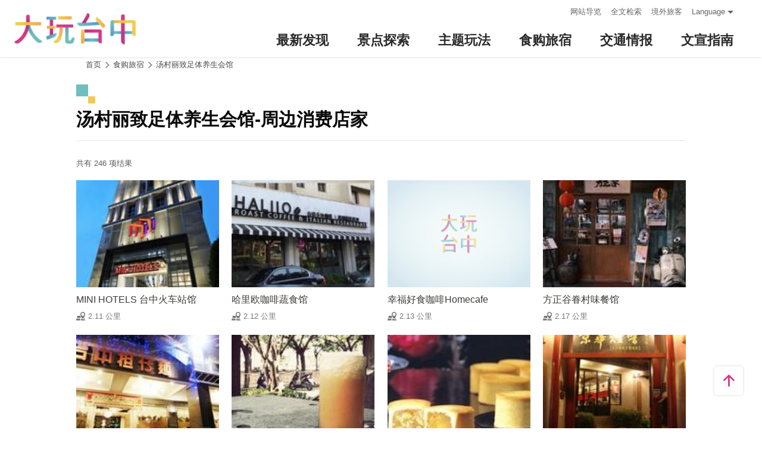

--- FILE ---
content_type: text/html; charset=utf-8
request_url: https://travel.taichung.gov.tw/zh-cn/shop/nearbyshopping/5191?page=9
body_size: 4780
content:
<!DOCTYPE html><html lang=zh-Hans-CN class=no-js data-lang=zh-cn><head><script>document.querySelector("html").setAttribute('class','mode-two-column');if(localStorage.getItem('card-list-mode')==='mode-tile'){document.querySelector("html").classList.remove('mode-two-column');}</script><meta charset=utf-8><meta name=viewport content="width=device-width, initial-scale=1.0, user-scalable=0"><meta name=keyword content="台中, 台中, 花毯节, 太阳饼, 谷关、梨山观光季, 两马观光季, 市公车, 谷关, 国际, 医美, 住宿, 体验, 景点, 单车, 乐活"><meta name=subject content=汤村丽致足体养生会馆-周边消费店家><meta name=language content=zh-cn><meta name=owner content=台中市政府><meta name=coverage content=Worldwide><meta name=distribution content=Global><meta name=rating content=General><meta property=og:title content=汤村丽致足体养生会馆-周边消费店家><meta property=og:type content=website><meta property=og:site_name content=台中观光旅游网><meta property=og:description content=""><meta property=og:url content=https://taichung.travel/zh-cn/shop/nearbyshopping/5191><meta property=og:locale content=zh_TW><meta name=twitter:site content=台中观光旅游网><meta name=twitter:creator content=台中观光旅游网><meta name=twitter:title content=汤村丽致足体养生会馆-周边消费店家><meta name=twitter:description content=""><title>汤村丽致足体养生会馆-周边消费店家－台中观光旅游网 Taichung Tourism</title><link rel="shortcut icon" href=/Content/favicon.ico><link rel=stylesheet href=/Content/css/all.css><link rel=stylesheet href=/content/css/layout-new.css><script async src="https://www.googletagmanager.com/gtag/js?id=G-NSE7M3QD6V"></script><script>window.dataLayer=window.dataLayer||[];function gtag(){dataLayer.push(arguments);}
gtag('js',new Date());gtag('config','G-NSE7M3QD6V',{cookie_flags:'secure;samesite=lax'});</script><script>(function(w,d,s,l,i){w[l]=w[l]||[];w[l].push({'gtm.start':new Date().getTime(),event:'gtm.js'});var f=d.getElementsByTagName(s)[0],j=d.createElement(s),dl=l!='dataLayer'?'&l='+l:'';j.async=true;j.src='https://www.googletagmanager.com/gtm.js?id='+i+dl;f.parentNode.insertBefore(j,f);})(window,document,'script','dataLayer','GTM-NWXVQGG');</script><script>(function(w,d,s,l,i){w[l]=w[l]||[];w[l].push({'gtm.start':new Date().getTime(),event:'gtm.js'});var f=d.getElementsByTagName(s)[0],j=d.createElement(s),dl=l!='dataLayer'?'&l='+l:'';j.async=true;j.src='https://www.googletagmanager.com/gtm.js?id='+i+dl;f.parentNode.insertBefore(j,f);})(window,document,'script','dataLayer','GTM-WD6KCH2');</script><body class="zh-cn new-2022 dev" data-login=False data-lang=zh-cn><noscript><iframe src="https://www.googletagmanager.com/ns.html?id=GTM-WD6KCH2" title=Google-GTM-WD6KCH2 height=0 width=0 style=display:none;visibility:hidden></iframe></noscript><a id=top title=定位点 tabindex=-1>定位点</a> <a href=#main-content class="acc-show-at-focus js-scroll-anchor" title=跳到主要内容区块>跳到主要内容区块</a><div class="main-container new-2023 pt-7 pt-xl-12"><div id=header-root></div><noscript><div class="fixed-top mt-6 mt-xl-12 p-2 bg-white text-main text-center shadow z-2000 fz-md-18px">亲的浏览器并未启动JavaScript，请开启浏览器JavaScript状态或是升级成可执行 JavaScript 的浏览器，以便正常使用网页功能。</div></noscript><main class="page-content-wrapper ov-v"><div class=breadcrumb><a href=javascript:void(0) class=brick accesskey=C title=内容区块定位点(C)>:::</a> <a href=/zh-cn class=unit title=首页>首页</a> <span class=unit>食购旅宿</span> <a href=/zh-cn/shop/consume/5191 class=unit title=汤村丽致足体养生会馆>汤村丽致足体养生会馆</a></div><a class=anchor-fix id=main-content title=定位点 tabindex=-1>定位点</a><div class="unit-title-blk mb20"><h2 class=unit-title>汤村丽致足体养生会馆-周边消费店家</h2></div><div class=total-nums-blk><p class=nums>共有 246 项结果</div><ul class=info-card-list><li class=item><div class="info-card-item attraction"><a href=/zh-cn/shop/consume/5340 class=link title="MINI HOTELS 台中火车站馆"> <span class=thumb-frame> <img src=/content/images/global/blank.gif data-src=/content/images/shops/34420/150x150_image_cover637212610051252022.jpg class="thumb lazy" alt=""><noscript><img src=/content/images/shops/34420/150x150_image_cover637212610051252022.jpg class=thumb alt=""></noscript></span><div class="info-blk full"><div class=info-title>MINI HOTELS 台中火车站馆</div><span class=icon-distance>2.11 公里</span></div></a></div><li class=item><div class="info-card-item attraction"><a href=/zh-cn/shop/consume/5278 class=link title=哈里欧咖啡蔬食馆> <span class=thumb-frame> <img src=/content/images/global/blank.gif data-src=/content/images/shops/32362/150x150_image_cover637110702774702717.jpg class="thumb lazy" alt=""><noscript><img src=/content/images/shops/32362/150x150_image_cover637110702774702717.jpg class=thumb alt=""></noscript></span><div class="info-blk full"><div class=info-title>哈里欧咖啡蔬食馆</div><span class=icon-distance>2.12 公里</span></div></a></div><li class=item><div class="info-card-item attraction"><a href=/zh-cn/shop/consume/5055 class=link title=幸福好食咖啡Homecafe> <span class=thumb-frame> <img src=/content/images/global/blank.gif data-src=/Content/images/not-found/4to3.jpg class="thumb lazy" alt=""><noscript><img src=/Content/images/not-found/4to3.jpg class=thumb alt=""></noscript></span><div class="info-blk full"><div class=info-title>幸福好食咖啡Homecafe</div><span class=icon-distance>2.13 公里</span></div></a></div><li class=item><div class="info-card-item attraction"><a href=/zh-cn/shop/consume/5803 class=link title=方正谷眷村味餐馆> <span class=thumb-frame> <img src=/content/images/global/blank.gif data-src=/content/images/shops/56975/150x150_shops-iauxjz1ksacs.jpg class="thumb lazy" alt=""><noscript><img src=/content/images/shops/56975/150x150_shops-iauxjz1ksacs.jpg class=thumb alt=""></noscript></span><div class="info-blk full"><div class=info-title>方正谷眷村味餐馆</div><span class=icon-distance>2.17 公里</span></div></a></div><li class=item><div class="info-card-item attraction"><a href=/zh-cn/shop/consume/4094 class=link title=台中华美街担仔面> <span class=thumb-frame> <img src=/content/images/global/blank.gif data-src=/content/images/shops/11097/150x150_Filedata635502059366396822.jpg class="thumb lazy" alt=""><noscript><img src=/content/images/shops/11097/150x150_Filedata635502059366396822.jpg class=thumb alt=""></noscript></span><div class="info-blk full"><div class=info-title>台中华美街担仔面</div><span class=icon-distance>2.24 公里</span></div></a></div><li class=item><div class="info-card-item attraction"><a href=/zh-cn/shop/consume/26 class=link title=春水堂-大墩店> <span class=thumb-frame> <img src=/content/images/global/blank.gif data-src=/content/images/shops/3272/150x150_Filedata635184859139905703.jpg class="thumb lazy" alt=""><noscript><img src=/content/images/shops/3272/150x150_Filedata635184859139905703.jpg class=thumb alt=""></noscript></span><div class="info-blk full"><div class=info-title>春水堂-大墩店</div><span class=icon-distance>2.25 公里</span></div></a></div><li class=item><div class="info-card-item attraction"><a href=/zh-cn/shop/consume/300 class=link title=联翔饼店-精诚店> <span class=thumb-frame> <img src=/content/images/global/blank.gif data-src=/content/images/shops/2278/150x150_Filedata635179745121321718.jpg class="thumb lazy" alt=""><noscript><img src=/content/images/shops/2278/150x150_Filedata635179745121321718.jpg class=thumb alt=""></noscript></span><div class="info-blk full"><div class=info-title>联翔饼店-精诚店</div><span class=icon-distance>2.25 公里</span></div></a></div><li class=item><div class="info-card-item attraction"><a href=/zh-cn/shop/consume/192 class=link title=京华烟云> <span class=thumb-frame> <img src=/content/images/global/blank.gif data-src=/content/images/shops/1206/150x150_Filedata635176222670478359.jpg class="thumb lazy" alt=""><noscript><img src=/content/images/shops/1206/150x150_Filedata635176222670478359.jpg class=thumb alt=""></noscript></span><div class="info-blk full"><div class=info-title>京华烟云</div><span class=icon-distance>2.26 公里</span></div></a></div><li class=item><div class="info-card-item attraction"><a href=/zh-cn/shop/consume/927 class=link title=素乐活厨房> <span class=thumb-frame> <img src=/content/images/global/blank.gif data-src=/content/images/shops/2224/150x150_Filedata635179727667415468.jpg class="thumb lazy" alt=""><noscript><img src=/content/images/shops/2224/150x150_Filedata635179727667415468.jpg class=thumb alt=""></noscript></span><div class="info-blk full"><div class=info-title>素乐活厨房</div><span class=icon-distance>2.27 公里</span></div></a></div><li class=item><div class="info-card-item attraction"><a href=/zh-cn/shop/consume/5140 class=link title=黝脉咖啡> <span class=thumb-frame> <img src=/content/images/global/blank.gif data-src=/content/images/shops/26908/150x150_image_cover636688065651065471.jpg class="thumb lazy" alt=""><noscript><img src=/content/images/shops/26908/150x150_image_cover636688065651065471.jpg class=thumb alt=""></noscript></span><div class="info-blk full"><div class=info-title>黝脉咖啡</div><span class=icon-distance>2.27 公里</span></div></a></div><li class=item><div class="info-card-item attraction"><a href=/zh-cn/shop/consume/4150 class=link title=秘密花园生活精品馆> <span class=thumb-frame> <img src=/content/images/global/blank.gif data-src=/content/images/shops/12117/150x150_image_cover635523632953642667.jpg class="thumb lazy" alt=""><noscript><img src=/content/images/shops/12117/150x150_image_cover635523632953642667.jpg class=thumb alt=""></noscript></span><div class="info-blk full"><div class=info-title>秘密花园生活精品馆</div><span class=icon-distance>2.29 公里</span></div></a></div><li class=item><div class="info-card-item attraction"><a href=/zh-cn/shop/consume/769 class=link title="幸发亭蜜豆冰 - 北平店"> <span class=thumb-frame> <img src=/content/images/global/blank.gif data-src=/content/images/shops/3518/150x150_Filedata635184884661058047.jpg class="thumb lazy" alt=""><noscript><img src=/content/images/shops/3518/150x150_Filedata635184884661058047.jpg class=thumb alt=""></noscript></span><div class="info-blk full"><div class=info-title>幸发亭蜜豆冰 - 北平店</div><span class=icon-distance>2.3 公里</span></div></a></div></ul><div class=page-bar><div class="blk prev-blk"><a class=first-page href="/zh-cn/shop/nearbyshopping/5191?page=1" title=最前页>最前页</a> <a class=prev-page href="/zh-cn/shop/nearbyshopping/5191?page=8" title=上一页>上一页</a></div><div class="blk page-link"><a href="/zh-cn/shop/nearbyshopping/5191?page=5" class=link title=5>5</a> <a href="/zh-cn/shop/nearbyshopping/5191?page=6" class=link title=6>6</a> <a href="/zh-cn/shop/nearbyshopping/5191?page=7" class=link title=7>7</a> <a href="/zh-cn/shop/nearbyshopping/5191?page=8" class=link title=8>8</a> <span class=current>9</span> <a href="/zh-cn/shop/nearbyshopping/5191?page=10" class=link title=10>10</a> <a href="/zh-cn/shop/nearbyshopping/5191?page=11" class=link title=11>11</a> <a href="/zh-cn/shop/nearbyshopping/5191?page=12" class=link title=12>12</a> <a href="/zh-cn/shop/nearbyshopping/5191?page=13" class=link title=13>13</a></div><div class="blk next-blk"><a href="/zh-cn/shop/nearbyshopping/5191?page=10" class=next-page title=下一页>下一页</a> <a href="/zh-cn/shop/nearbyshopping/5191?page=21" class=last-page title=最末页>最末页</a></div></div></main><div id=app-root></div><div class=footer-wrapper><div class="fat-footer-wrapper show-at-desktop pt-0"><div class="fat-footer pt-4"><div class=fat-footer-item><div class=title>最新消息</div><ul class=menu-list><li class=item><a href=/zh-cn/event/touristcalendar#season-4 class=link title=活动年历>活动年历</a><li class=item><a href=/zh-cn/event/news class=link title=最新消息>最新消息</a><li class=item><a href=/zh-cn/diary/list class=link title=社群话题>社群话题</a><li class=item><a href=/zh-cn/tag/topictag class=link title=热门关键字>热门关键字</a></ul></div><div class=fat-footer-item><div class=title>景点探索</div><ul class=menu-list><li class=item><a href=/zh-cn/live-camera class=link title=即时影像>即时影像</a><li class=item><a href=/zh-cn/attractions/topten class=link title=热门TOP10>热门TOP10</a><li class=item><a href=/zh-cn/attractions/list class=link title=景点快搜>景点快搜</a><li class=item><a href=/zh-cn/attractions/maptour class=link title=旅游地图>旅游地图</a><li class=item><a href=/zh-cn/multimedia/panoramic class=link title=全景看台中>全景看台中</a></ul></div><div class=fat-footer-item><div class=title>主题玩法</div><ul class=menu-list><li class=item><a href=/zh-cn/experience/night-tour class=link title=台中夜游>台中夜游</a><li class=item><a href=/zh-cn/experience/low-carbon-transportation class=link title=低碳旅行>低碳旅行</a><li class=item><a href=/zh-cn/experience/family-fun class=link title=亲子同乐>亲子同乐</a><li class=item><a href=/zh-cn/experience/hipster-experience class=link title=文青探索>文青探索</a><li class=item><a href=/zh-cn/experience/hikingtrail class=link title=登山步道>登山步道</a><li class=item><a href=/zh-cn/experience/cyclingtrip class=link title=铁马之旅>铁马之旅</a></ul></div><div class=fat-footer-item><div class=title>食购旅宿</div><ul class=menu-list><li class=item><a href=/zh-cn/shop/accommodationrecommend class=link title=住宿推荐>住宿推荐</a><li class=item><a href=/zh-cn/experience/gourmet-guide class=link title=美食导览>美食导览</a><li class=item><a href=/zh-cn/shop/lowcarbonhotel class=link title=低碳旅馆>低碳旅馆</a><li class=item><a href=/zh-cn/shop/seniorstay class=link title=友善乐龄旅宿>友善乐龄旅宿</a><li class=item><a href=/zh-cn/shop/consumelist class=link title=美食购物快搜>美食购物快搜</a><li class=item><a href=/zh-cn/shop/consumeoverview class=link title=主题美食>主题美食</a><li class=item><a href=/zh-cn/shop/gourment class=link title=飨用美味>飨用美味</a><li class=item><a href=/zh-cn/experience/souvenirs class=link title=台中特产>台中特产</a><li class=item><a href=/zh-cn/shop/business class=link title=商圈漫游>商圈漫游</a><li class=item><a href=/zh-cn/event/coupon class=link title=优惠情报>优惠情报</a></ul></div><div class=fat-footer-item><div class=title>交通情报</div><ul class=menu-list><li class=item><a href=/zh-cn/traffic/gettinghere class=link title=出发前往台中>出发前往台中</a><li class=item><a href=/zh-cn/traffic/driving class=link title=自行开车>自行开车</a><li class=item><a href=/zh-cn/traffic/flight class=link title=台中机场(另开视窗)>台中机场</a><li class=item><a href=https://www.tmrt.com.tw/metro-life/map class=link title=台中捷运(另开视窗) target=_blank rel="noopener noreferrer">台中捷运</a><li class=item><a href=/zh-cn/traffic/railway class=link title=台铁>台铁</a><li class=item><a href=/zh-cn/traffic/thsr class=link title=高铁>高铁</a><li class=item><a href=/zh-cn/traffic/longdistancepassenger class=link title=长途客运>长途客运</a><li class=item><a href=https://www.taiwantourbus.com.tw/C/tw/twbus-home/region class=link title=台湾观光巴士(另开视窗) target=_blank rel="noopener noreferrer">台湾观光巴士</a><li class=item><a href=/taichung-tour-bus class=link title=台中市观光公车/台湾好行>台中市观光公车/台湾好行</a><li class=item><a href=/zh-cn/traffic/citybus class=link title=市区公车>市区公车</a><li class=item><a href=/zh-cn/traffic/taxi class=link title=驾车旅游>驾车旅游</a></ul></div><div class=fat-footer-item><div class=title>文宣指南</div><ul class=menu-list><li class=item><a href=/zh-cn/multimedia/publicationlist class=link title=地图与指南>地图与指南</a><li class=item><a href=/zh-cn/traveltips/visa class=link title=境外旅客>境外旅客</a><li class=item><a href=/zh-cn/tourist/app class=link title=大玩台中APP>大玩台中APP</a><li class=item><a href=/zh-cn/multimedia/filmcategory class=link title=影片欣赏>影片欣赏</a><li class=item><a href=/zh-cn/multimedia/albumlist class=link title=照片集锦>照片集锦</a><li class=item><a href=/zh-cn/multimedia/surveylist class=link title=问卷调查>问卷调查</a><li class=item><a href=/zh-cn/multimedia/links class=link title=友站连结>友站连结</a></ul></div></div></div><div class="footer px-2 pt-3 py-md-5"><a href="http://www.taichung.gov.tw/" class="taichung-logo mx-auto mb-2 mb-md-3" rel="noopener noreferrer" target=_blank title=台中市政府(另开视窗)> 台中市政府 </a><div class="d-block d-flex justify-content-center text-info"><div class="row w-100 justify-content-xl-center"><div class="col-12 col-md-6 col-xl-2 text-left ml-2 ml-md-0 mb-2"><div class=visitor-blk><p class=info>更新日期：2025-12-07<p class=info>今日浏览：493<p class=info>总访客数：22723913</div></div><div class="col-12 col-md-6 col-xl-3 text-left ml-2 ml-md-0 mb-2"><div class="fz-13px fz-md-14px font-weight-bold mb-4px">台中市政府观光旅游局</div><p class="fz-13px fz-md-14px mb-4px">420018台中市丰原区阳明街36号5楼<p class="fz-13px fz-md-14px mb-4px adj">电话 +886-4-2228-9111</div><div class="col-12 col-md-6 col-xl-3 text-left ml-2 ml-md-0 mb-2"><div class="row fz-13px fz-md-14px"><a href=/zh-cn/siteinformation/sitemap class="col-6 mb-4px text-info hover-main" title=网站导览>网站导览</a> <a href=/zh-cn/siteinformation/privacy class="col-6 mb-4px text-info hover-main" title=隐私权>隐私权</a> <a href=/zh-cn/siteinformation/security class="col-6 mb-4px text-info hover-main" title=资讯安全>资讯安全</a> <a href=/zh-cn/siteinformation/copyright class="col-6 mb-4px text-info hover-main" title=版权宣告>版权宣告</a> <a href=/zh-cn/siteinformation/linkexchange class="col-6 mb-4px text-info hover-main" title=交换连结>交换连结</a> <a href=/zh-cn/siteinformation/gwoia class="col-6 text-info hover-main" title=网站资料开放宣告>网站资料开放宣告</a></div></div><div class="gov-aplus-blk ml-2 mt-3 ml-md-0 mt-md-0"><a href="https://www.gov.tw/" rel="noopener noreferrer" target=_blank class=e-gov title=我的e政府(另开视窗)>我的e政府</a> <a href="https://accessibility.moda.gov.tw/Applications/Detail?category=20250311173906" rel="noopener noreferrer" target=_blank class=aplus title=无障碍AA(另开视窗)>无障碍AA</a><div class="disaster-warning-blk mt-5" id=capInfo300100_Normal_66></div></div></div></div></div><div class="py-1 bg-taichung-blue fz-13px text-center">Copyright © 2021 臺中市政府觀光旅遊局 版權所有</div></div></div><div class="float-blk d-flex flex-xl-column align-items-center fixed-bottom w-100 w-xl-6 mb-xl-5 pb-safe-area text-main trs-all pointer-events-none bg-white shadow" id=float-blk><a href=#top title=返回页面顶端 class="btn w-7 h-6 w-xl-6 ml-auto mb-xl-2 border-0 text-main pointer-events-auto order-last order-xl-first js-scroll-anchor"> <i class="icon icon-top fz-20px" aria-hidden=true></i> <span class=text-hide>返回页面顶端</span> </a></div><input name=__RequestVerificationToken type=hidden value=flt-_xCPjcZjiPnzhHClZS8Pk3ftNb42NcM7YHF9hJzbt4OJIzQh706RP5H_PsG87FdaUIdUD4KL5S7yatO85ryjjsn3XcvS3ENM3WeVlas1><script src=/Scripts/_scripts.js></script><script>var isGRecaptchaSuccess=false;var isGRecaptchaSuccess4Contact=false;var isGRecaptchaSuccess4Api=false;var onloadCallback=function(){if(document.querySelector("#recaptchaPlaceholder")){grecaptcha.render('recaptchaPlaceholder',{'sitekey':'6Lex6gwUAAAAABpZK9OaCPWx1QTIjj5iB5FtYVov','callback':verifyCallback});}
if(document.querySelector("#recaptchaPlaceholder4Api")){grecaptcha.render('recaptchaPlaceholder4Api',{'sitekey':'6Lex6gwUAAAAABpZK9OaCPWx1QTIjj5iB5FtYVov','callback':verifyCallback4Api});}
grecaptcha.render('recaptchaPlaceholder4Contact',{'sitekey':'6Lex6gwUAAAAABpZK9OaCPWx1QTIjj5iB5FtYVov','callback':verifyCallback4Contact});};function verifyCallback(respons){isGRecaptchaSuccess=true;}
function verifyCallback4Contact(respons){isGRecaptchaSuccess4Contact=true;}
function verifyCallback4Api(respons){isGRecaptchaSuccess4Api=true;}</script><script src="https://www.google.com/recaptcha/api.js?onload=onloadCallback&amp;render=explicit" async defer></script><script src=/scripts/alone/react/app-7fca68f337f858faf3c0.js></script><noscript><iframe src="https://www.googletagmanager.com/ns.html?id=GTM-NWXVQGG" height=0 width=0 style=display:none;visibility:hidden title=Google-GTM></iframe></noscript>

--- FILE ---
content_type: text/html; charset=utf-8
request_url: https://travel.taichung.gov.tw/zh-tw/Trip/Get
body_size: -242
content:
empty

--- FILE ---
content_type: text/html; charset=utf-8
request_url: https://travel.taichung.gov.tw/zh-cn/add-visitor
body_size: -171
content:
{"success":true,"total":22723907.0,"date_time":"2025-12-07T03:12:54.815778"}